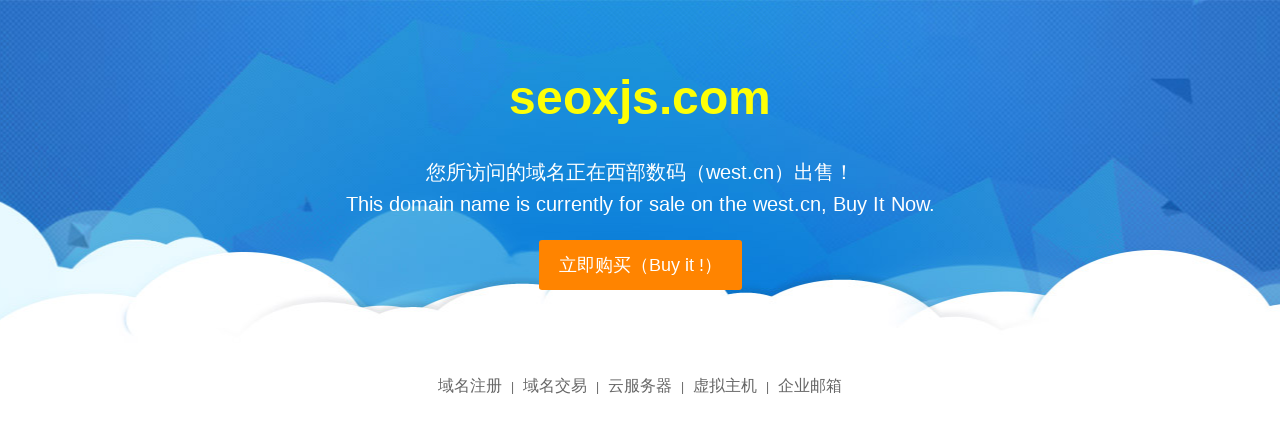

--- FILE ---
content_type: text/html
request_url: http://www.seoxjs.com/xyzx/9287.html
body_size: 1971
content:

<!DOCTYPE html PUBLIC "-//W3C//DTD XHTML 1.0 Transitional//EN" "http://www.w3.org/TR/xhtml1/DTD/xhtml1-transitional.dtd">
<html xmlns="http://www.w3.org/1999/xhtml">

<head>
    <title>seoxjs.com-正在西部数码(www.west.cn)进行交易</title>
    <meta name="description" content="seoxjs.com," />
    <meta name="keywords" content="seoxjs.com," />
    <meta http-equiv="Content-Type" content="text/html; charset=gb2312" />

    <style>
        body {
            line-height: 1.6;
            background-color: #fff;
        }
        
        body,
        th,
        td,
        button,
        input,
        select,
        textarea {
            font-family: "Microsoft Yahei", "Hiragino Sans GB", "Helvetica Neue", Helvetica, tahoma, arial, Verdana, sans-serif, "WenQuanYi Micro Hei", "\5B8B\4F53";
            font-size: 12px;
            color: #666;
            -webkit-font-smoothing: antialiased;
            -moz-font-smoothing: antialiased;
        }
        
        html,
        body {
            height: 100%;
        }
        
        html,
        body,
        h1,
        h2,
        h3,
        h4,
        h5,
        h6,
        hr,
        p,
        iframe,
        dl,
        dt,
        dd,
        ul,
        ol,
        li,
        pre,
        form,
        button,
        input,
        textarea,
        th,
        td,
        fieldset {
            margin: 0;
            padding: 0;
        }
        
        .wrap {
            margin: 0px auto;
            min-width: 990px;
            max-width: 1190px
        }
        
        .banner1 {
            background: url(http://domshow.vhostgo.com/template/img/paimai/banner_jiaoyi.jpg) no-repeat 50% top;
            margin: 0 auto;
            height: 343px;
            text-align: center
        }
        
        .main-out {
            margin: 0 auto;
            padding: 0 0 20px 0
        }
        
        .orangebtn {
            background-color: #ff8400;
            display: inline-block;
            padding: 0px 20px;
            color: #fff;
            height: 50px;
            line-height: 50px;
            font-size: 18px;
            border-radius: 3px;
            margin-top: 20px
        }
        
        .orangebtn:hover {
            color: #fff;
            background-color: #f16600;
        }
        
        .banner1 h1 {
            font-size: 48px;
            color: #feff07;
            font-family: Tahoma, sans-serif;
            padding: 60px 0 20px 0
        }
        
        .banner1 p {
            color: #fff;
            font-size: 20px;
        }
        
        .domain-con {
            padding: 20px 50px;
            position: relative;
        }
        
        .left {
            background: #f6f6f6 url(http://domshow.vhostgo.com/template/img/paimai/jiaoyixq_jiaoyi.jpg) no-repeat left top;
            height: 100%;
            width: 100%;
            margin-right: 320px;
            font-size: 16px
        }
        
        .domainout {
            padding: 50px 380px 50px 100px
        }
        
        .domainout p {
            line-height: 50px;
        }
        
        .domainout p span {
            display: inline-block;
            width: 120px;
            text-align: right;
            margin-right: 5px
        }
        
        strong.red {
            color: #ff7e00;
            font-size: 24px
        }
        
        .right {
            background-color: #2780d9;
            height: 100%;
            width: 320px;
            position: absolute;
            right: 50px;
            top: 0;
            color: #fff;
            padding: 0px 20px 0px 20px;
            font-size: 16px
        }
        
        .right h2 {
            color: #fff;
            border-bottom: 1px solid #1071d2;
            height: 56px;
            line-height: 56px;
            font-size: 20px;
            text-align: center
        }
        
        .imgpic {
            padding: 25px 0 20px 0
        }
        
        .contact {
            margin-left: 50px
        }
        
        .contact p {
            line-height: 40px
        }
        
        a {
            text-decoration: none;
        }
        
        .text-c {
            text-align: center;
        }
        
        .footer-link {
            margin-top: 30px;
            text-align: center;
        }
        
        .footer-link a {
            font-size: 16px;
            color: #666;
        }
        
        .footer-link a:hover {
            color: #ff8400;
        }
        
        .footer-link span {
            padding: 0 6px;
        }
    </style>
</head>

<body>
    <div class="banner-out">
        <div class="banner1">
            <div class="wrap">
                <h1>seoxjs.com</h1>
                <p>您所访问的域名正在西部数码（west.cn）出售！<br> This domain name is currently for sale on the west.cn, Buy It Now. </p>
            </div>
            <p><span></span><a href="https://www.west.cn/ykj/view.asp?domain=seoxjs.com" class="orangebtn" target="_blank">立即购买（Buy it !）</a></p>
        </div>
    </div>
    <div class="main-out ">
        <div class="wrap ">
            <div class="footer-link" id="J_footerLink">
                <a href="https://www.west.cn/services/domain/" target="_blank">域名注册</a>
                <span>|</span>
                <a href="https://www.west.cn/jiaoyi/" target="_blank">域名交易</a>
                <span>|</span>
                <a href="https://www.west.cn/cloudhost/" target="_blank">云服务器</a>
                <span>|</span>
                <a href="https://www.west.cn/services/webhosting/" target="_blank">虚拟主机</a>
                <span>|</span>
                <a href="https://www.west.cn/services/mail/" target="_blank">企业邮箱</a>
            </div>
        </div>

    </div>
    <script>
        $(function() {
            $('#J_footerLink a').click(function() {
                var href = $(this).attr('href');
                window.open(href + '?link=wifi123.online')
                return false;
            })
        });

        var _hmt = _hmt || [];
        (function() {
            var hm = document.createElement("script");
            hm.src = "https://hm.baidu.com/hm.js?352bf0fb165ca7ab634d3cea879c7a72";
            var s = document.getElementsByTagName("script")[0];
            s.parentNode.insertBefore(hm, s);
        })();
    </script>
</body>

</html>